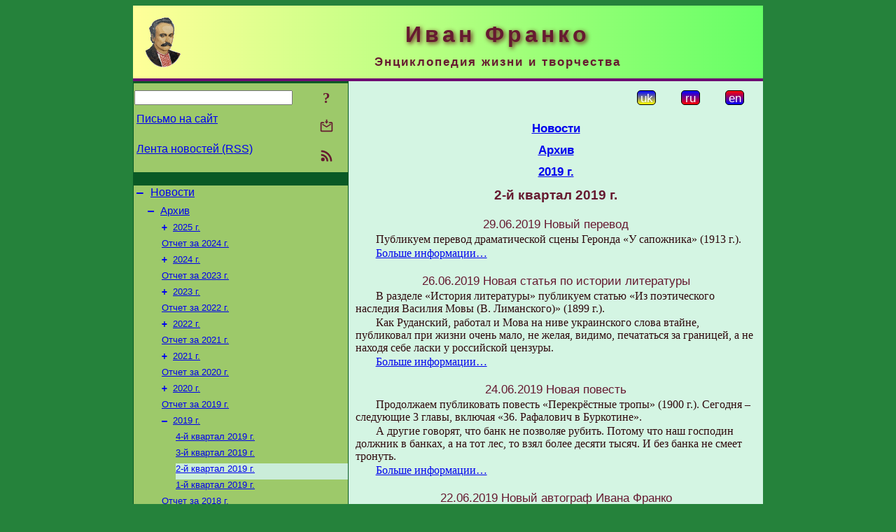

--- FILE ---
content_type: text/html; charset=utf-8
request_url: https://www.i-franko.name/ru/News/Archive/2019/2Quart.html
body_size: 13793
content:
<!DOCTYPE html>
<html lang="ru">
<head>
<!-- Global site tag (gtag.js) - Google Analytics -->
<script async src="https://www.googletagmanager.com/gtag/js?id=UA-3035925-12"></script>
<script>
 window.dataLayer = window.dataLayer || [];
 function gtag(){dataLayer.push(arguments);}
 gtag('js', new Date());
 gtag('config', 'UA-3035925-12');
</script>
<script async src="//pagead2.googlesyndication.com/pagead/js/adsbygoogle.js"></script>
<script>
(adsbygoogle = window.adsbygoogle || []).push({
google_ad_client: "pub-3960713518170830",
enable_page_level_ads: true
});
</script>
<meta http-equiv="Content-Type" content="text/html; charset=utf-8" />
<meta name="viewport" content="width=device-width, initial-scale=1">
<meta name="generator" content="Smereka 4.3" />
<meta name="author" content="M.Zharkikh" />
<!-- Begin section WinTitle -->
<title>Новости сайта «Иван Франко» – 2 кв. 2019 г.</title>
<!-- End section WinTitle -->
<meta name="description" content="Архив содержит новости проекта «Энциклопедия жизни и творчества Ивана Франко», опубликованные в 2 квартале 2019 г." />
<link rel="shortcut icon" media="all" href="/files/IFranko/favicon.ico" type="image/x-icon" />
<link rel="icon" media="all" href="/files/IFranko/favicon.ico" type="image/x-icon" />
<!-- Begin section ResponsiveCSS -->
<style>
/* Common Smereka responsive design styles
Inspired with W3.css ver 4.12 */

@media (min-width: 900px) {
.w3-modal-content {width:800px!important;}
.w3-hide-large {display:none!important;}
#LeftCell {width: 308px;}
}

@media (max-width: 899px) {
#LeftCell {display: none;}
#DocContainer {max-width: 600px!important;}
}
</style>
<!-- End section ResponsiveCSS -->
<link rel="StyleSheet" type="text/css" href="/files/IFranko/site.css" />
<script src="/files/common/jscripts/common.js"></script>
<!-- Begin section AdditionalJS -->
<!-- End section AdditionalJS -->
<script>
var LACopyFail = 'Воспользуйтесь локальным меню для копирования';
var LATempText = 'Запрос обрабатывается...';
var LATEMsg = 'Фрагмент текста, в котором Вы заметили ошибку:%n%s%n%nОтправить сообщение редактору сайта?';
var LATENote = 'Выделен слишком длинный текст.%nВыделите не более %s символов.';
var LABmkA = 'Номер строки (абзаца)';
var LABmkB = 'Копировать URL строки (абзаца) в буфер обмена';
var LABmkC = 'Установить закладку на эту строку (абзац)';
var LABmkD = 'К';
var LABmkD2 = 'З';
var LAShareText = 'Поделиться в ';
var LAPublText = 'Опубликовать в ';
var LAAddBmkText = 'Добавить закладку в ';
var LACVMsg = 'Поле «%s» является обязательным';
var DoLoadFunc = null;
var HelperRunOnce = 0;
var FocusId = null;
var CurrentNodeId = 320226;
var CurrentLang = 'ru';
var CurrentMode = '';
var GlobalSearchMode = 'SmerekaSE';
window.google_analytics_uacct = 'UA-3035925-12';

function CopyToClipboard(str) {
//This is NOT work while in separate file, but work when insert in HTML.
	if (window.clipboardData) { // IE
		window.clipboardData.setData('text', str);
	} else { // all except Safari
	// http://jsfiddle.net/jdhenckel/km7prgv4/3
		function listener(e) {
		e.clipboardData.setData("text/html", str);
		e.clipboardData.setData("text/plain", str);
		e.preventDefault();
		}
		document.addEventListener("copy", listener);
		try {
			var Res = document.execCommand('copy');
			if (!Res) { // no way in Safari!
				alert(LACopyFail);
			}
		}
		catch (err) {
			alert(LACopyFail);
		}
		document.removeEventListener("copy", listener);
	}
}; // CopyToClipboard
</script>

<link rel="canonical" href="/ru/News/Archive/2019/2Quart.html" />
</head>
<body class="DocBody" onload="DoLoad()">
<div id="DocContainer">
<!-- Begin section PreHeader -->
<!-- End section PreHeader -->
<header>
<!-- Begin section PageHeader -->
<table id="InnerDocHdr">
<tr>
<td style="vertical-align: middle; width: 12px" class="w3-hide-large">
<button id="MenuBtn" class="w3-button" title="Открыть левую панель инструментов / навигации" onclick="ToggleLeftPanel(1)">☰</button>
</td>
<td style="vertical-align: middle; padding-left: 5px; padding-right: 5px">
<a href="/ru/"><img src="https://www.i-franko.name/files/IFranko/design/logos.png" alt="Начальная страница" title="Начальная страница" class="w3-image"></a>
</td>
<td>
<!-- Begin section HeaderInfo -->
<p id="SiteTitle" class="DocHeader">
	Иван Франко
</p>
<p id="SiteSubtitle" class="InternalHeader2">
	Энциклопедия жизни и творчества
</p>
<!-- End section HeaderInfo -->
</td>
</tr>
</table>
<!-- End section PageHeader -->
</header>
<main>
<div id="InfoPanel" class="w3-modal" style="display: none;">
<div id="InfoPanelCnt" class="w3-modal-content">
<p class="BodyRight" onclick="ClosePanel()"><button class="w3-button CloseBtn" style="background-color: transparent!important" title="Esc - закрыть" onclick="ClosePanel()">X</button></p>
<!-- Begin section InfoPanel -->
<div id="MessageForm" style="display: none; min-width: 400px; padding-bottom: 16px;">
<h2 style="margin-top: 0px">
	Письмо на сайт
</h2>
<form name="MailForm" action="" onsubmit="return SendMailMsg();">
<table class="CenteredBlock BTNoIndent">
	<tr>
		<td>
			<label for="SenderName">Ф.И.О.</label> (<span id="SenderName_Place">0/64</span>)
		</td>
		<td>
			<input type="text" id="SenderName" maxlength="32" value="" style="width: 100%" onkeyup="return DoKeyUp(this, 64)" />
		</td>
	</tr>
	<tr>
		<td>
			<label for="Contact">Е-адрес</label> (<span id="Contact_Place">0/64</span>)
		</td>
		<td>
			<input type="text" id="Contact" maxlength="32" value="" style="width: 100%" onkeyup="return DoKeyUp(this, 64)" />
		</td>
	</tr>
	<tr>
	 <td colspan="2">
			<p class="BTNoIndent">
				<label for="MsgText">Сообщение</label> (<span id="MsgText_Place">0/1000</span>)<br>
				<textarea id="MsgText" rows="8" style=" width: 100%" onkeyup="return DoKeyUp(this, 1000)"></textarea>
			</p>
	 </td>
	</tr>
	<tr style="vertical-align: bottom;">
		<td style="text-align: center;" id="NumberSign">
		</td>
		<td>
			<input type="submit" value="Отправить" onclick="return CheckValues({'SenderName' : 'Ф.И.О.', 'Contact' : 'Е-адрес / телефон', 'MsgText' : 'Сообщение', 'Number' : 'Число'})">
			<input type="reset" value="Отменить">
		</td>
	</tr>
</table>
<input type="hidden" id="Referer" name="Referer" value="">
</form>
</div>

<div id="Search" class="CenteredBlock" style="display: none; min-width: 400px; max-width: 600px; padding-bottom: 16px;">
<h2 style="margin-top: 0px">
	Поиск по разделу сайта <b><i>2-й квартал 2019 г.</i></b>
</h2>
<table class="CenteredBlock">
<tr>
<td>
<input type="text" maxlength="255" value="" id="SearchTerm2" style="width: 240px;" title="[Alt + Shift + F] Введите поисковое выражение + Enter" onkeypress="SearchKeyPress(event, 'SearchTerm2')"/>
</td>
<td>
<div class="w3-button" title="Поиск по разделу" style="cursor: pointer;" onclick="SiteSearchSM('SearchTerm2');"><div class="SearchBtn ToolBtnColor">?</div></div>
</td>
<td class="BTNoIndent">
<a href="#" onclick="ToggleBlock('SearchAddParam')">Настройки…</a>
</td>
</tr>
</table>
<div id="SearchAddParam" style="display: none">
<table class="CenteredBlock SearchAddParam">
<tr style="vertical-align: top">
	<td class="BTNoIndent">
		<input type="checkbox" id="CaseSensitive" /> <label for="CaseSensitive">С учётом регистра</label><br />
		<b>Поля</b>:<br />
		<input type="radio" id="FindAttrFieldAll" name="FindAttrField" value="TitleCode" checked="checked"/> <label for="FindAttrFieldAll">Везде</label><br />
		<input type="radio" id="FindAttrFieldTitle" name="FindAttrField" value="DocTitle" /> <label for="FindAttrFieldTitle">Только в заголовках</label><br />
		<input type="radio" id="FindAttrFieldText" name="FindAttrField" value="HTMLCode" /> <label for="FindAttrFieldText">Только в текстах</label>
	</td>
	<td class="BTNoIndent" style="padding-left: 16px">
		<b>Часть слова</b>:<br />
		<input type="radio" id="FindWordPtany" name="FindWordPt" value="any" checked="checked"/> <label for="FindWordPtany">любая</label><br />
		<input type="radio" id="FindWordPtwhole" name="FindWordPt" value="whole" /> <label for="FindWordPtwhole">целое слово</label><br />
		<input type="radio" id="FindWordPtbegin" name="FindWordPt" value="begin" /> <label for="FindWordPtbegin">начало</label><br />
		<input type="radio" id="FindWordPtend" name="FindWordPt" value="end" /> <label for="FindWordPtend">конец</label>
	</td>
</tr>
</table>
</div>
<div id="SearchOutput">
</div>
<p class="BF BodyCenter">
	Не нашли нужного?
</p>
<p class="BodyCenter">
	1) Измените поисковое выражение и / или дополнительные настройки поиска;
</p>
<p class="BodyCenter">
	2) Ищите в другом разделе сайта;
</p>
<p class="BodyCenter">
	3) Воспользуйтесь поиском Google <b>по всему сайту</b>:
</p>
<table id="GSearch" class="CenteredBlock" style="margin-bottom: 8px">
<tr>
<td>
<input type="text" maxlength="255" value="" id="GSearchTerm" style="width: 140px;" onkeypress="SearchKeyPress(event, 'GSearchTerm', 'GoogleSE')"/>
</td>
<td class="BodyCenter">
<input type="button" title="Поиск Google" value="Go[ogle]" onclick="SiteSearchGoogle('GSearchTerm');" />
</td>
</tr>
</table>
</div>

<div id="InfoPanelStuff" style="display: none">
</div>

<div id="BackLinks" class="CenteredBlock" style="display: none; min-width: 400px; max-width: 600px; padding-bottom: 16px;">
<h2 style="margin-top: 0px">
	Ссылки на страницу сайта <b><i>2-й квартал 2019 г.</i></b>
</h2>
<div id="BackLinksOutput">
</div>
</div>

<!-- End section InfoPanel -->
</div>
</div>
<div id="LeftPanelFloat" style="display: none" class="w3-hide-large">
</div>
<table class="StuffTable">
<tr>
<td id="LeftCell">
<p class="BodyRight" onclick="ToggleLeftPanel(0)"><button class="w3-button w3-hide-large CloseBtn" style="background-color: transparent!important" title="Esc - закрыть" onclick="ToggleLeftPanel(0)">X</button></p>
<!-- Begin section ToolBlockResponsible -->
<table class="w3-table ToolBlock">
	<tr>
		<td>
			<input type="text" maxlength="255" value="" id="SearchTerm" style="width: 100%" title="[Alt + Shift + F] Введите поисковое выражение" onkeypress="SearchKeyPress(event, 'SearchTerm')"/>
		</td>
		<td style="text-align: right">
			<div class="w3-button" title="Поиск" onclick="SiteSearchSM('SearchTerm');">
<div class="SearchBtn ToolBtnColor">?</div>
			</div>
		</td>
	</tr>
	<tr>
		<td class="Menu0"><a href="#" onclick="MailToEditor()">Письмо на сайт</a></td>
		<td style="text-align: right">
			<div class="w3-button" title="Письмо на сайт" onclick="MailToEditor()">
<svg id="MailIcon" viewBox="0 0 24 24" width="27" height="21">
<polygon class="ToolBtnColor" points="19,8.6 12,13 5,8.6 5,10.6 12,15 19,10.6"></polygon>
<path class="ToolBtnColor" d="M20,6h-3.2l-1.5,2H20v12H4V8h4.7L7.2,6H4C2.9,6,2,6.9,2,8v12c0,1.1,0.9,2,2,2h16c1.1,0,2-0.9,2-2V8C22,6.9,21.1,6,20,6z"></path>
<polygon class="ToolBtnColor" points="9,5 11,5 11,2 13,2 13,5 15,5 12,9"></polygon>
</svg>
			</div>
		</td>
	</tr>
	<tr>
		<td class="Menu0"><a href="/ru/xml/rss.xml">Лента новостей (RSS)</a></td>
		<td style="text-align: right">
			<div class="w3-button" title="Лента новостей (RSS 2.0)"><a href="/ru/xml/rss.xml">
<svg id="RSSicon" viewBox="0 0 8 8" width="27" height="21">
 <circle class="ToolBtnColor" cx="2" cy="6" r="1"></circle>
 <path class="ToolBtnColor" d="m 1,4 a 3,3 0 0 1 3,3 h 1 a 4,4 0 0 0 -4,-4 z"></path>
 <path class="ToolBtnColor" d="m 1,2 a 5,5 0 0 1 5,5 h 1 a 6,6 0 0 0 -6,-6 z"></path>
</svg>
			</a></div>
		</td>
	</tr>

</table>

<!-- End section ToolBlockResponsible -->
<!-- Begin section ToolBlockDivider -->
<!-- End section ToolBlockDivider -->
<aside>
<!-- Begin section SydNal -->
<script async src="https://pagead2.googlesyndication.com/pagead/js/adsbygoogle.js?client=ca-pub-3960713518170830"
 crossorigin="anonymous"></script>
<!-- 300x250, created 6/18/09 -->
<ins class="adsbygoogle"
 style="style="display:inline-block;width:300px;height:250px""
 data-ad-client="ca-pub-3960713518170830"
 data-ad-slot="6772614692"></ins>
<script>
 (adsbygoogle = window.adsbygoogle || []).push({});
</script>
<!-- End section SydNal -->
<!--LinkPlace1-->
</aside>
<nav>
<!-- Begin section Inspector -->
<!-- Inspector begin -->
<div class="TreeDiv">
	<p class="Menu0" style="margin-left: 0px">
		<span class="TreeMarker"><a href="/ru/News.html" class="TreeMarkerLink">–</a>&nbsp;</span><a href="/ru/News.html">Новости</a>
	</p>
	<p class="Menu1" style="margin-left: 20px">
		<span class="TreeMarker"><a href="/ru/News/Archive.html" class="TreeMarkerLink">–</a>&nbsp;</span><a href="/ru/News/Archive.html">Архив</a>
	</p>
	<p class="Menu" style="margin-left: 40px">
		<span class="TreeMarker"><a href="/ru/News/Archive/2025.html" class="TreeMarkerLink">+</a>&nbsp;</span><a href="/ru/News/Archive/2025.html">2025 г.</a>
	</p>
	<p class="Menu" style="margin-left: 40px">
		<span class="TreeMarker"></span><a href="/ru/News/Archive/Report2024.html">Отчет за 2024 г.</a>
	</p>
	<p class="Menu" style="margin-left: 40px">
		<span class="TreeMarker"><a href="/ru/News/Archive/2024.html" class="TreeMarkerLink">+</a>&nbsp;</span><a href="/ru/News/Archive/2024.html">2024 г.</a>
	</p>
	<p class="Menu" style="margin-left: 40px">
		<span class="TreeMarker"></span><a href="/ru/News/Archive/Report2023.html">Отчет за 2023 г.</a>
	</p>
	<p class="Menu" style="margin-left: 40px">
		<span class="TreeMarker"><a href="/ru/News/Archive/2023.html" class="TreeMarkerLink">+</a>&nbsp;</span><a href="/ru/News/Archive/2023.html">2023 г.</a>
	</p>
	<p class="Menu" style="margin-left: 40px">
		<span class="TreeMarker"></span><a href="/ru/News/Archive/Report2022.html">Отчет за 2022 г.</a>
	</p>
	<p class="Menu" style="margin-left: 40px">
		<span class="TreeMarker"><a href="/ru/News/Archive/2022.html" class="TreeMarkerLink">+</a>&nbsp;</span><a href="/ru/News/Archive/2022.html">2022 г.</a>
	</p>
	<p class="Menu" style="margin-left: 40px">
		<span class="TreeMarker"></span><a href="/ru/News/Archive/Report2021.html">Отчет за 2021 г.</a>
	</p>
	<p class="Menu" style="margin-left: 40px">
		<span class="TreeMarker"><a href="/ru/News/Archive/2021.html" class="TreeMarkerLink">+</a>&nbsp;</span><a href="/ru/News/Archive/2021.html">2021 г.</a>
	</p>
	<p class="Menu" style="margin-left: 40px">
		<span class="TreeMarker"></span><a href="/ru/News/Archive/Report2020.html">Отчет за 2020 г.</a>
	</p>
	<p class="Menu" style="margin-left: 40px">
		<span class="TreeMarker"><a href="/ru/News/Archive/2020.html" class="TreeMarkerLink">+</a>&nbsp;</span><a href="/ru/News/Archive/2020.html">2020 г.</a>
	</p>
	<p class="Menu" style="margin-left: 40px">
		<span class="TreeMarker"></span><a href="/ru/News/Archive/Report2019.html">Отчет за 2019 г.</a>
	</p>
	<p class="Menu" style="margin-left: 40px">
		<span class="TreeMarker"><a href="/ru/News/Archive/2019.html" class="TreeMarkerLink">–</a>&nbsp;</span><a href="/ru/News/Archive/2019.html">2019 г.</a>
	</p>
	<p class="Menu" style="margin-left: 60px">
		<span class="TreeMarker"></span><a href="/ru/News/Archive/2019/4Quart.html">4-й квартал 2019 г.</a>
	</p>
	<p class="Menu" style="margin-left: 60px">
		<span class="TreeMarker"></span><a href="/ru/News/Archive/2019/3Quart.html">3-й квартал 2019 г.</a>
	</p>
	<p class="MenuSel" style="margin-left: 60px">
		<span class="TreeMarker"></span><a href="/ru/News/Archive/2019/2Quart.html">2-й квартал 2019 г.</a>
	</p>
	<p class="Menu" style="margin-left: 60px">
		<span class="TreeMarker"></span><a href="/ru/News/Archive/2019/1Quart.html">1-й квартал 2019 г.</a>
	</p>
	<p class="Menu" style="margin-left: 40px">
		<span class="TreeMarker"></span><a href="/ru/News/Archive/Report2018.html">Отчет за 2018 г.</a>
	</p>
	<p class="Menu" style="margin-left: 40px">
		<span class="TreeMarker"><a href="/ru/News/Archive/2018.html" class="TreeMarkerLink">+</a>&nbsp;</span><a href="/ru/News/Archive/2018.html">2018 г.</a>
	</p>
	<p class="Menu" style="margin-left: 40px">
		<span class="TreeMarker"></span><a href="/ru/News/Archive/Report2017.html">Отчет за 2017 г.</a>
	</p>
	<p class="Menu" style="margin-left: 40px">
		<span class="TreeMarker"><a href="/ru/News/Archive/2017.html" class="TreeMarkerLink">+</a>&nbsp;</span><a href="/ru/News/Archive/2017.html">2017 г.</a>
	</p>
	<p class="Menu" style="margin-left: 40px">
		<span class="TreeMarker"></span><a href="/ru/News/Archive/Report2016.html">Отчет за 2016 г.</a>
	</p>
	<p class="Menu" style="margin-left: 40px">
		<span class="TreeMarker"><a href="/ru/News/Archive/2016.html" class="TreeMarkerLink">+</a>&nbsp;</span><a href="/ru/News/Archive/2016.html">2016 г.</a>
	</p>
	<p class="Menu" style="margin-left: 40px">
		<span class="TreeMarker"></span><a href="/ru/News/Archive/Report2015.html">Отчет за 2015 г.</a>
	</p>
	<p class="Menu" style="margin-left: 40px">
		<span class="TreeMarker"><a href="/ru/News/Archive/2015.html" class="TreeMarkerLink">+</a>&nbsp;</span><a href="/ru/News/Archive/2015.html">2015 г.</a>
	</p>
	<p class="Menu" style="margin-left: 40px">
		<span class="TreeMarker"></span><a href="/ru/News/Archive/Report2014.html">Отчет за 2014 г.</a>
	</p>
	<p class="Menu" style="margin-left: 40px">
		<span class="TreeMarker"><a href="/ru/News/Archive/2014.html" class="TreeMarkerLink">+</a>&nbsp;</span><a href="/ru/News/Archive/2014.html">2014 г.</a>
	</p>
	<p class="Menu" style="margin-left: 40px">
		<span class="TreeMarker"></span><a href="/ru/News/Archive/Report2013.html">Отчет за 2013 г.</a>
	</p>
	<p class="Menu" style="margin-left: 40px">
		<span class="TreeMarker"><a href="/ru/News/Archive/2013.html" class="TreeMarkerLink">+</a>&nbsp;</span><a href="/ru/News/Archive/2013.html">2013 г.</a>
	</p>
	<p class="Menu" style="margin-left: 40px">
		<span class="TreeMarker"></span><a href="/ru/News/Archive/Report2012.html">Отчет за 2012 г.</a>
	</p>
	<p class="Menu" style="margin-left: 40px">
		<span class="TreeMarker"><a href="/ru/News/Archive/2012.html" class="TreeMarkerLink">+</a>&nbsp;</span><a href="/ru/News/Archive/2012.html">2012 г.</a>
	</p>
	<p class="Menu" style="margin-left: 40px">
		<span class="TreeMarker"></span><a href="/ru/News/Archive/Report2011.html">Отчет за 2011 г.</a>
	</p>
	<p class="Menu" style="margin-left: 40px">
		<span class="TreeMarker"><a href="/ru/News/Archive/2011.html" class="TreeMarkerLink">+</a>&nbsp;</span><a href="/ru/News/Archive/2011.html">2011 г.</a>
	</p>
	<p class="Menu0" style="margin-left: 0px">
		<span class="TreeMarker"><a href="/ru/Biography.html" class="TreeMarkerLink">+</a>&nbsp;</span><a href="/ru/Biography.html">Биография</a>
	</p>
	<p class="Menu0" style="margin-left: 0px">
		<span class="TreeMarker"><a href="/ru/Verses.html" class="TreeMarkerLink">+</a>&nbsp;</span><a href="/ru/Verses.html">Стихотворения</a>
	</p>
	<p class="Menu0" style="margin-left: 0px">
		<span class="TreeMarker"><a href="/ru/Poems.html" class="TreeMarkerLink">+</a>&nbsp;</span><a href="/ru/Poems.html">Поэмы</a>
	</p>
	<p class="Menu0" style="margin-left: 0px">
		<span class="TreeMarker"><a href="/ru/Dramas.html" class="TreeMarkerLink">+</a>&nbsp;</span><a href="/ru/Dramas.html">Драматические произведения</a>
	</p>
	<p class="Menu0" style="margin-left: 0px">
		<span class="TreeMarker"><a href="/ru/Prose.html" class="TreeMarkerLink">+</a>&nbsp;</span><a href="/ru/Prose.html">Прозаические произведения</a>
	</p>
	<p class="Menu0" style="margin-left: 0px">
		<span class="TreeMarker"><a href="/ru/LitCriticism.html" class="TreeMarkerLink">+</a>&nbsp;</span><a href="/ru/LitCriticism.html">Литературная критика</a>
	</p>
	<p class="Menu0" style="margin-left: 0px">
		<span class="TreeMarker"><a href="/ru/HistLit.html" class="TreeMarkerLink">+</a>&nbsp;</span><a href="/ru/HistLit.html">История литературы</a>
	</p>
	<p class="Menu0" style="margin-left: 0px">
		<span class="TreeMarker"><a href="/ru/Folklore.html" class="TreeMarkerLink">+</a>&nbsp;</span><a href="/ru/Folklore.html">Этнография и фольклористика</a>
	</p>
	<p class="Menu0" style="margin-left: 0px">
		<span class="TreeMarker"><a href="/ru/History.html" class="TreeMarkerLink">+</a>&nbsp;</span><a href="/ru/History.html">История</a>
	</p>
	<p class="Menu0" style="margin-left: 0px">
		<span class="TreeMarker"><a href="/ru/BioStudies.html" class="TreeMarkerLink">+</a>&nbsp;</span><a href="/ru/BioStudies.html">Биографии. Некрологи</a>
	</p>
	<p class="Menu0" style="margin-left: 0px">
		<span class="TreeMarker"><a href="/ru/Publicistics.html" class="TreeMarkerLink">+</a>&nbsp;</span><a href="/ru/Publicistics.html">Публицистика</a>
	</p>
	<p class="Menu0" style="margin-left: 0px">
		<span class="TreeMarker"><a href="/ru/Misc.html" class="TreeMarkerLink">+</a>&nbsp;</span><a href="/ru/Misc.html">Прочие произведения</a>
	</p>
	<p class="Menu0" style="margin-left: 0px">
		<span class="TreeMarker"><a href="/ru/Transl.html" class="TreeMarkerLink">+</a>&nbsp;</span><a href="/ru/Transl.html">Переводы</a>
	</p>
	<p class="Menu0" style="margin-left: 0px">
		<span class="TreeMarker"><a href="/ru/Corresp.html" class="TreeMarkerLink">+</a>&nbsp;</span><a href="/ru/Corresp.html">Письма Ивана Франко</a>
	</p>
	<p class="Menu0" style="margin-left: 0px">
		<span class="TreeMarker"><a href="/ru/Gallery.html" class="TreeMarkerLink">+</a>&nbsp;</span><a href="/ru/Gallery.html">Галерея</a>
	</p>
	<p class="Menu0" style="margin-left: 0px">
		<span class="TreeMarker"><a href="/ru/Studies.html" class="TreeMarkerLink">+</a>&nbsp;</span><a href="/ru/Studies.html">Исследования</a>
	</p>
	<p class="Menu0" style="margin-left: 0px">
		<span class="TreeMarker"></span><a href="/uk/ForChildren.html">Дітям</a>
	</p>
	<p class="Menu0" style="margin-left: 0px">
		<span class="TreeMarker"></span><a href="/uk/ForPupils.html">Школярам</a>
	</p>
</div>
<!-- Inspector end -->

<!-- End section Inspector -->
</nav>
<aside>
<!--LinkPlace0-->
</aside>
</td>
<td id="StuffCell">
<!-- Begin section StuffCell -->
<!-- Begin section TrackBar -->
<nav>
<table class="TrackBar w3-table">
	<tr>
		<td style="text-align: left; margin-left: 1em;">
			<!-- StdEditorBar start -->


<!-- StdEditorBar end -->
		</td>
		<td style="text-align: right; vertical-align: middle; margin-right: 1em; white-space:nowrap;">
			<script>
var FPBStyle = 'inline-block';
</script>
<div class="w3-button" style="display: inline-block;"><a href="/uk/News/Archive/2019/2Quart.html"><div id="ukLangVer" class="LangVerBtn" title="укр.">uk</div></a></div>
 <div class="w3-button" style="display: inline-block; cursor: default;"><div id="ruLangVer" class="LangVerBtn" title="рус.">ru</div></div>
 <div class="w3-button" style="display: inline-block;"><a href="/en/News/Archive/2019/2Quart.html"><div id="enLangVer" class="LangVerBtn" title="англ.">en</div></a></div>
 <div id="FPanelBtn" class="w3-button ToolBtnColor" style="display: none; cursor: pointer" title="Плавающая панель" onclick="DisplayFloatPanel()"><div class="SearchBtn" >&#9788;</div></div>

		</td>
	</tr>
</table>
</nav>
<!-- End section TrackBar -->
<nav>
<h2>
	<a href="/ru/News.html">Новости</a>
</h2>
<h2>
	<a href="/ru/News/Archive.html">Архив</a>
</h2>
<h2>
	<a href="/ru/News/Archive/2019.html">2019 г.</a>
</h2>

</nav>
<article>
<header>
<!-- Begin section DocTitle -->
<h1>
	2-й квартал 2019 г.
</h1>
<!-- End section DocTitle -->
</header>
<!-- Begin section Author -->

<!-- End section Author -->
<!-- Begin section MainContent -->
<section>	
<h3>
	<time datetime="2019-06-29">29.06.2019</time> Новый перевод
</h3>
<p class="BT">
	Публикуем перевод драматической сцены Геронда «У сапожника» (1913 г.).
</p>

<p class="BT">
	<a href="/uk/Transl/1913/IzGeronda/7UShevcja.html">Больше информации…</a>
</p>
</section>

<section>	
<h3>
	<time datetime="2019-06-26">26.06.2019</time> Новая статья по истории литературы
</h3>
<p class="BT">
	В разделе «История литературы» публикуем статью «Из поэтического наследия Василия Мовы (В. Лиманского)» (1899 г.).
</p>
<p class="BT">
	Как Руданский, работал и Мова на ниве украинского слова втайне, публиковал при жизни очень мало, не желая, видимо, печататься за границей, а не находя себе ласки у российской цензуры.
</p>

<p class="BT">
	<a href="/uk/HistLit/1899/VasylMova.html">Больше информации…</a>
</p>
</section>

<section>	
<h3>
	<time datetime="2019-06-24">24.06.2019</time> Новая повесть
</h3>
<p class="BT">
	Продолжаем публиковать повесть «Перекрёстные тропы» (1900 г.). Сегодня – следующие 3 главы, включая «36. Рафалович в Буркотине».
</p>
<p class="BT">
	А другие говорят, что банк не позволяе рубить. Потому что наш господин должник в банках, а на тот лес, то взял более десяти тысяч. И без банка не смеет тронуть.
</p>

<p class="BT">
	<a href="/uk/Prose/PerexresniStezhki/36.html">Больше информации…</a>
</p>
</section>

<section>	
<h3>
	<time datetime="2019-06-22">22.06.2019</time> Новый автограф Ивана Франко
</h3>
<table class="NewsImageTable">
<tr>
<td>
<a href="/ru/Gallery/Works/Corresp03-302.html"><figure class="FullFigure">
	<p class="BodyCenter">
		<script>var Imgd82cd6978fdc74dcc75ad47e0e30021b='<p class="BodyCenter"><img src="https://www.i-franko.name/files/IFranko/autographs/Corresp03-302.jpg" style="max-width: 100%; height: auto;" width="1347" height="898" /></p><p class="Caption">Размер изображения: <a href="https://www.i-franko.name/files/IFranko/autographs/Corresp03-302.jpg">1347:898 пиксел</a></p>';</script><a href="#" onclick="ShowImageModal(Imgd82cd6978fdc74dcc75ad47e0e30021b); return false;"><img src="/?Cmd=Thumb&URL=https%3A%2F%2Fwww.i-franko.name%2Ffiles%2FIFranko%2Fautographs%2FCorresp03-302.jpg" width="172" height="115" alt="" title="" class="w3-image"></a>
	</p>
	<figcaption>
	<p class="Caption FullFigureCaption">
		
	</p>
	</figcaption>
</figure></a>
</td>
<td class="BTNoIndent">
Галерея автографов и изданий Ивана Франко пополнена автографом письма к М. С. Грушевскому от 30 апреля 1903 г.
</td>
</tr>
</table>

<p class="BT">
	<a href="/ru/Gallery/Works/Corresp03-302.html">Больше информации…</a>
</p>
</section>

<section>	
<h3>
	<time datetime="2019-06-20">20.06.2019</time> Новые письма Ивана Франко
</h3>
<p class="BT">
	Продолжаем публикацию писем Ивана Франко. Сегодня – последние 5 писем 1892 года.
</p>
<p class="BT">
	На роман свой я начинаю тратить надежду. В Вене читал его один поляк и очень хвалил, а тут прочитала моя жена, у которой в том пункте очень верное чутье, и значительно охладила меня. (20.12.1892 г. К М. П. Драгоманову)
</p>

<p class="BT">
	<a href="/uk/Corresp/1892/1892-12-20Dragomanov.html">Больше информации…</a>
</p>
</section>

<section>	
<h3>
	<time datetime="2019-06-18">18.06.2019</time> Новый перевод
</h3>
<p class="BT">
	Публикуем перевод драматической сцены Геронда «Две подруги» (1913 г.).
</p>

<p class="BT">
	<a href="/uk/Transl/1913/IzGeronda/6DviPryjatelky.html">Больше информации…</a>
</p>
</section>

<section>	
<h3>
	<time datetime="2019-06-16">16.06.2019</time> Новая статья по истории литературы
</h3>
<p class="BT">
	В разделе «История литературы» публикуем рецензию «Ал. Барвинский. Обзор народной литературы украинско-русской до [18]60-х годов» (1899 г.).
</p>
<p class="BT">
	Мы должны сказать, что это вступление г-на Барвинского не соответствует ни педагогическим, ни научным требованиям.
</p>

<p class="BT">
	<a href="/uk/HistLit/1899/OlBarvinskyjOgljadNarodLiter.html">Больше информации…</a>
</p>
</section>

<section>	
<h3>
	<time datetime="2019-06-14">14.06.2019</time> Новая повесть
</h3>
<p class="BT">
	Продолжаем публиковать повесть «Перекрёстные тропы» (1900 г.). Сегодня – следующие 3 главы, включая «33. Судья Страхоцкий».
</p>
<p class="BT">
	Он вступил в суд, продвигался по службе, замыкал и судил людей, не понимая ни законов, ни судимых дел и имея перед собой только одно очень простое правило: поступать в соответствии с указаниями прокуратора.
</p>

<p class="BT">
	<a href="/uk/Prose/PerexresniStezhki/33.html">Больше информации…</a>
</p>
</section>

<section>	
<h3>
	<time datetime="2019-06-12">12.06.2019</time> Новое издание Ивана Франко
</h3>
<table class="NewsImageTable">
<tr>
<td>
<a href="/ru/Gallery/Works/1901-1910/1902VybirDekl.html"><figure class="FullFigure">
	<p class="BodyCenter">
		<script>var Img4b22c83fce2a96e6a28d78889e4ccbeb='<p class="BodyCenter"><img src="https://www.i-franko.name/files/IFranko/autographs/1902VybirDekl.jpg" style="max-width: 100%; height: auto;" width="475" height="693" /></p><p class="Caption">Размер изображения: <a href="https://www.i-franko.name/files/IFranko/autographs/1902VybirDekl.jpg">475:693 пиксел</a></p>';</script><a href="#" onclick="ShowImageModal(Img4b22c83fce2a96e6a28d78889e4ccbeb); return false;"><img src="/?Cmd=Thumb&URL=https%3A%2F%2Fwww.i-franko.name%2Ffiles%2FIFranko%2Fautographs%2F1902VybirDekl.jpg" width="118" height="172" alt="" title="" class="w3-image"></a>
	</p>
	<figcaption>
	<p class="Caption FullFigureCaption">
		
	</p>
	</figcaption>
</figure></a>
</td>
<td class="BTNoIndent">
Галерея автографов и изданий Ивана Франко пополнена титульной страницей антологии «Избранные декламации для украинских крестьян и мещан» с предисловием И. Франко (1902 г.)
</td>
</tr>
</table>

<p class="BT">
	<a href="/ru/Gallery/Works/1901-1910/1902VybirDekl.html">Больше информации…</a>
</p>
</section>

<section>	
<h3>
	<time datetime="2019-06-10">10.06.2019</time> Новые письма Ивана Франко
</h3>
<p class="BT">
	Продолжаем публикацию писем Ивана Франко. Сегодня – следующие 5 писем 1892 года.
</p>
<p class="BT">
	Не знаю, как быть с долгом, который полагается типографии львовской. С момента, когда «Народ» перенесено в Коломыю, типография весь долг переписала на меня и теперь шлет мне напоминания, чтобы я платил. (30.10.1892 г. К М. П. Драгоманову)
</p>

<p class="BT">
	<a href="/uk/Corresp/1892/1892-10-30Dragomanov.html">Больше информации…</a>
</p>
</section>

<section>	
<h3>
	<time datetime="2019-06-08">8.06.2019</time> Новый перевод
</h3>
<p class="BT">
	Публикуем перевод драматической сцены Геронда «Завистливая» (1913 г.).
</p>

<p class="BT">
	<a href="/uk/Transl/1913/IzGeronda/5Zazdrisna.html">Больше информации…</a>
</p>
</section>

<section>	
<h3>
	<time datetime="2019-06-06">6.06.2019</time> Новая статья по истории литературы
</h3>
<p class="BT">
	В разделе «История литературы» публикуем статью «Из поэмы Степана Руданского «Царь Соловей» (1899 г.).
</p>
<p class="BT">
	Как жаль, что эта поэма, написанная еще в 1857-м году, только теперь может увидеть свет божий! Во времена литературной засухи она могла бы иметь свое значение.
</p>

<p class="BT">
	<a href="/uk/HistLit/1899/SRudanskogoCarSolovej.html">Больше информации…</a>
</p>
</section>

<section>	
<h3>
	<time datetime="2019-06-04">4.06.2019</time> Новая повесть
</h3>
<p class="BT">
	Продолжаем публиковать повесть «Перекрёстные тропы» (1900 г.). Сегодня – следующие 3 главы, включая «30. Врач-преступник».
</p>
<p class="BT">
	Скажите сами, неужели я забияка, злодей, душегуб? Или я должен что господину врачу? Или я ему в плохой час дорогу перешел? За что же он меня осиротил? За что он мне душу искалечил?
</p>

<p class="BT">
	<a href="/uk/Prose/PerexresniStezhki/30.html">Больше информации…</a>
</p>
</section>

<section>	
<h3>
	<time datetime="2019-06-02">2.06.2019</time> Новое издание Ивана Франко
</h3>
<table class="NewsImageTable">
<tr>
<td>
<a href="/ru/Gallery/Works/1901-1910/1902Marusja.html"><figure class="FullFigure">
	<p class="BodyCenter">
		<script>var Img2a877c8e67919bc239ffee0eec09303b='<p class="BodyCenter"><img src="https://www.i-franko.name/files/IFranko/autographs/1902Marusja.jpg" style="max-width: 100%; height: auto;" width="449" height="713" /></p><p class="Caption">Размер изображения: <a href="https://www.i-franko.name/files/IFranko/autographs/1902Marusja.jpg">449:713 пиксел</a></p>';</script><a href="#" onclick="ShowImageModal(Img2a877c8e67919bc239ffee0eec09303b); return false;"><img src="/?Cmd=Thumb&URL=https%3A%2F%2Fwww.i-franko.name%2Ffiles%2FIFranko%2Fautographs%2F1902Marusja.jpg" width="108" height="172" alt="" title="" class="w3-image"></a>
	</p>
	<figcaption>
	<p class="Caption FullFigureCaption">
		
	</p>
	</figcaption>
</figure></a>
</td>
<td class="BTNoIndent">
Галерея автографов и изданий Ивана Франко пополнена титульной страницей издания баллады Л. Боровиковского «Маруся» с пояснениями И. Франко (1902 г.)
</td>
</tr>
</table>

<p class="BT">
	<a href="/ru/Gallery/Works/1901-1910/1902Marusja.html">Больше информации…</a>
</p>
</section>

<section>	
<h3>
	<time datetime="2019-05-30">30.05.2019</time> Новые письма Ивана Франко
</h3>
<p class="BT">
	Продолжаем публикацию писем Ивана Франко. Сегодня – следующие 5 писем 1892 года.
</p>
<p class="BT">
	Я записываюсь на университет не для самого докторского титула, а также для того, чтобы действительно чем-то воспользоваться в науке и познакомиться с учеными людьми. (11.10.1892 г. К О. Ф. Франко)
</p>

<p class="BT">
	<a href="/uk/Corresp/1892/1892-10-11OlgaFranko.html">Больше информации…</a>
</p>
</section>

<section>	
<h3>
	<time datetime="2019-05-28">28.05.2019</time> Новый перевод
</h3>
<p class="BT">
	Публикуем перевод драматической сцены Геронда «В храме Асклепия» (1913 г.).
</p>

<p class="BT">
	<a href="/uk/Transl/1913/IzGeronda/4UXramiAsklepija.html">Больше информации…</a>
</p>
</section>

<section>	
<h3>
	<time datetime="2019-05-26">26.05.2019</time> Новая статья по истории литературы
</h3>
<p class="BT">
	В разделе «История литературы» публикуем статью «Галицкий «Москаль-чародей» (1899 г.).
</p>
<p class="BT">
	К истории разветвления и путешествия сюжета «Москаля-чародея» я хотел бы добавить несколько деталей из нашего галицкого поля.
</p>

<p class="BT">
	<a href="/uk/HistLit/1899/GalyckyjMoskal-charivnyk.html">Больше информации…</a>
</p>
</section>

<section>	
<h3>
	<time datetime="2019-05-24">24.05.2019</time> Новая повесть
</h3>
<p class="BT">
	Продолжаем публиковать повесть «Перекрёстные тропы» (1900 г.). Сегодня – следующие 3 главы, включая «27. Рафалович – антихрист?».
</p>
<p class="BT">
	Э, что там магнат! – згирдно сказал Баран. – Четверкой черных коней… Ездить по краю и собирать народ… И накладывать свою печать на тех, кто поверит в вас…
</p>

<p class="BT">
	<a href="/uk/Prose/PerexresniStezhki/27.html">Больше информации…</a>
</p>
</section>

<section>	
<h3>
	<time datetime="2019-05-22">22.05.2019</time> Новое издание Ивана Франко
</h3>
<table class="NewsImageTable">
<tr>
<td>
<a href="/ru/Gallery/Works/1901-1910/1902Budka.html"><figure class="FullFigure">
	<p class="BodyCenter">
		<script>var Img77a9479a17c80ece952848f72189b84f='<p class="BodyCenter"><img src="https://www.i-franko.name/files/IFranko/autographs/1902Budka27.jpg" style="max-width: 100%; height: auto;" width="800" height="616" /></p><p class="Caption">Размер изображения: <a href="https://www.i-franko.name/files/IFranko/autographs/1902Budka27.jpg">800:616 пиксел</a></p>';</script><a href="#" onclick="ShowImageModal(Img77a9479a17c80ece952848f72189b84f); return false;"><img src="/?Cmd=Thumb&URL=https%3A%2F%2Fwww.i-franko.name%2Ffiles%2FIFranko%2Fautographs%2F1902Budka27.jpg" width="172" height="132" alt="" title="" class="w3-image"></a>
	</p>
	<figcaption>
	<p class="Caption FullFigureCaption">
		
	</p>
	</figcaption>
</figure></a>
</td>
<td class="BTNoIndent">
Галерея автографов и изданий Ивана Франко пополнена титульной страницей драмы «Будка № 27» (1902 г.)
</td>
</tr>
</table>

<p class="BT">
	<a href="/ru/Gallery/Works/1901-1910/1902Budka.html">Больше информации…</a>
</p>
</section>

<section>	
<h3>
	<time datetime="2019-05-20">20.05.2019</time> Новые письма Ивана Франко
</h3>
<p class="BT">
	Продолжаем публикацию писем Ивана Франко. Сегодня – следующие 5 писем 1892 года.
</p>
<p class="BT">
	«Народ» перенесен в Коломыю. Со средствами печати «Уиклифа» вышла действительно ошибка со стороны печатника – Вам придется заплатить лишь 10 гульденов. (7.10.1892 г. К М. П. Драгоманову)
</p>

<p class="BT">
	<a href="/uk/Corresp/1892/1892-10-07Dragomanov.html">Больше информации…</a>
</p>
</section>

<section>	
<h3>
	<time datetime="2019-05-18">18.05.2019</time> Новый перевод
</h3>
<p class="BT">
	Публикуем перевод драматической сцены Геронда «В школе» (1913 г.).
</p>

<p class="BT">
	<a href="/uk/Transl/1913/IzGeronda/3UShkoli.html">Больше информации…</a>
</p>
</section>

<section>	
<h3>
	<time datetime="2019-05-16">16.05.2019</time> Новая статья по истории литературы
</h3>
<p class="BT">
	В разделе «История литературы» публикуем статью «Поэзия 19 века и ее главные представители» (1898 г.).
</p>
<p class="BT">
	1. Общая характеристика / 2. Немецкая поэзия
</p>

<p class="BT">
	<a href="/uk/HistLit/1898/Poezija19Viku.html">Больше информации…</a>
</p>
</section>

<section>	
<h3>
	<time datetime="2019-05-14">14.05.2019</time> Новая повесть
</h3>
<p class="BT">
	Продолжаем публиковать повесть «Перекрёстные тропы» (1900 г.). Сегодня – следующие 3 главы, включая «24. Господин предводитель у Рафаловича».
</p>
<p class="BT">
	А между тем он увидел, что Евгения не так легко сбить с толку, увидел более, что его собственная ложь отобрала ему значительную часть той уверенности и смелости.
</p>

<p class="BT">
	<a href="/uk/Prose/PerexresniStezhki/24.html">Больше информации…</a>
</p>
</section>

<section>	
<h3>
	<time datetime="2019-05-12">12.05.2019</time> Новое издание Ивана Франко
</h3>
<table class="NewsImageTable">
<tr>
<td>
<a href="/ru/Gallery/Works/1901-1910/1902ZaxarBerkut.html"><figure class="FullFigure">
	<p class="BodyCenter">
		<script>var Img9c5b9fcc103afef0113c7bc93a0f3811='<p class="BodyCenter"><img src="https://www.i-franko.name/files/IFranko/autographs/1902ZaxarBerkut.jpg" style="max-width: 100%; height: auto;" width="425" height="720" /></p><p class="Caption">Размер изображения: <a href="https://www.i-franko.name/files/IFranko/autographs/1902ZaxarBerkut.jpg">425:720 пиксел</a></p>';</script><a href="#" onclick="ShowImageModal(Img9c5b9fcc103afef0113c7bc93a0f3811); return false;"><img src="/?Cmd=Thumb&URL=https%3A%2F%2Fwww.i-franko.name%2Ffiles%2FIFranko%2Fautographs%2F1902ZaxarBerkut.jpg" width="102" height="172" alt="" title="" class="w3-image"></a>
	</p>
	<figcaption>
	<p class="Caption FullFigureCaption">
		
	</p>
	</figcaption>
</figure></a>
</td>
<td class="BTNoIndent">
Галерея автографов и изданий Ивана Франко пополнена обложкой повести «Захар Беркут» (Львов, 1902 г.)
</td>
</tr>
</table>

<p class="BT">
	<a href="/ru/Gallery/Works/1901-1910/1902ZaxarBerkut.html">Больше информации…</a>
</p>
</section>

<section>	
<h3>
	<time datetime="2019-05-10">10.05.2019</time> Новые письма Ивана Франко
</h3>
<p class="BT">
	Продолжаем публикацию писем Ивана Франко. Сегодня – следующие 5 писем 1892 года.
</p>
<p class="BT">
	Переносить редакцию в Коломыю я бы не советовал уже для того, что там и «Хлебороба» некому порядочно делать, а Павлик сам на ведение обоих журналов не напасется силы. (22 – 23.09.1892 г. К М. П. Драгоманову)
</p>

<p class="BT">
	<a href="/uk/Corresp/1892/1892-09-22Dragomanov.html">Больше информации…</a>
</p>
</section>

<section>	
<h3>
	<time datetime="2019-05-08">8.05.2019</time> Новый перевод
</h3>
<p class="BT">
	Публикуем перевод драматической сцены Геронда «Перед судом» (1913 г.).
</p>

<p class="BT">
	<a href="/uk/Transl/1913/IzGeronda/2PeredSudom.html">Больше информации…</a>
</p>
</section>

<section>	
<h3>
	<time datetime="2019-05-06">6.05.2019</time> Новая статья по истории литературы
</h3>
<p class="BT">
	В разделе «История литературы» публикуем рецензию «А. Н. Пыпин. История русской литературы» (1898 г.).
</p>
<p class="BT">
	В четырех томах хочет автор подать образ органического развитию русской литературы от древнейших до новейших времен; в двух первых томах он довел свою работу до эпохи Петра Великого.
</p>

<p class="BT">
	<a href="/uk/HistLit/1898/ANPypynIstoriaRusLit.html">Больше информации…</a>
</p>
</section>

<section>	
<h3>
	<time datetime="2019-05-04">4.05.2019</time> Новая повесть
</h3>
<p class="BT">
	Продолжаем публиковать повесть «Перекрёстные тропы» (1900 г.). Сегодня – следующие 3 главы, включая «21. Сон Рафаловича».
</p>
<p class="BT">
	И Евгению кажется, что он узнал эту утопленную несчастную женщину. Он страшно вскрикнул и, не задумываясь, бросился в воду. Он чувствовал в своем сонном сознании уверенность, что она уже неживая.
</p>

<p class="BT">
	<a href="/uk/Prose/PerexresniStezhki/21.html">Больше информации…</a>
</p>
</section>

<section>	
<h3>
	<time datetime="2019-05-02">2.05.2019</time> Новое издание Ивана Франко
</h3>
<table class="NewsImageTable">
<tr>
<td>
<a href="/ru/Gallery/Works/vol17-225.html"><figure class="FullFigure">
	<p class="BodyCenter">
		<script>var Imgc5ac2efcc85d5fac560429dadd2540b8='<p class="BodyCenter"><img src="https://www.i-franko.name/files/IFranko/autographs/vol17-225.jpg" style="max-width: 100%; height: auto;" width="533" height="800" /></p><p class="Caption">Размер изображения: <a href="https://www.i-franko.name/files/IFranko/autographs/vol17-225.jpg">533:800 пиксел</a></p>';</script><a href="#" onclick="ShowImageModal(Imgc5ac2efcc85d5fac560429dadd2540b8); return false;"><img src="/?Cmd=Thumb&URL=https%3A%2F%2Fwww.i-franko.name%2Ffiles%2FIFranko%2Fautographs%2Fvol17-225.jpg" width="115" height="172" alt="" title="" class="w3-image"></a>
	</p>
	<figcaption>
	<p class="Caption FullFigureCaption">
		
	</p>
	</figcaption>
</figure></a>
</td>
<td class="BTNoIndent">
Галерея автографов и изданий Ивана Франко пополнена первой страницей повести «Панталаха» (Львов, 1902 г.)
</td>
</tr>
</table>

<p class="BT">
	<a href="/ru/Gallery/Works/vol17-225.html">Больше информации…</a>
</p>
</section>

<section>	
<h3>
	<time datetime="2019-04-30">30.04.2019</time> Новые письма Ивана Франко
</h3>
<p class="BT">
	Продолжаем публикацию писем Ивана Франко. Сегодня – следующие 5 писем 1892 года.
</p>
<p class="BT">
	Вашей брошюры суд не вернул мне, и она пропала, придется разве что делать второе издание. (4.08.1892 г. К А. Ю. Крымскому)
</p>

<p class="BT">
	<a href="/uk/Corresp/1892/1892-08-04Krymsky.html">Больше информации…</a>
</p>
</section>

<section>	
<h3>
	<time datetime="2019-04-28">28.04.2019</time> Новый перевод
</h3>
<p class="BT">
	Публикуем перевод драматической сцены Геронда «Факторка» (1913 г.).
</p>

<p class="BT">
	<a href="/uk/Transl/1913/IzGeronda/1Faktorka.html">Больше информации…</a>
</p>
</section>

<section>	
<h3>
	<time datetime="2019-04-26">26.04.2019</time> Новый памятник И. Франко
</h3>
<table class="NewsImageTable">
<tr>
<td>
<a href="/ru/Gallery/Monuments/1981Naguevychy.html"><figure class="FullFigure">
	<p class="BodyCenter">
		<script>var Imgc6fc783806b0f079c93823950cbf1e97='<p class="BodyCenter"><img src="https://www.pslava.info/files/PSlava/Personal/Borovec/DrogobychRn/2006-08-09nag011.jpg" style="max-width: 100%; height: auto;" width="535" height="800" /></p><p class="Caption">Размер изображения: <a href="https://www.pslava.info/files/PSlava/Personal/Borovec/DrogobychRn/2006-08-09nag011.jpg">535:800 пиксел</a></p>';</script><a href="#" onclick="ShowImageModal(Imgc6fc783806b0f079c93823950cbf1e97); return false;"><img src="/?Cmd=Thumb&URL=https%3A%2F%2Fwww.pslava.info%2Ffiles%2FPSlava%2FPersonal%2FBorovec%2FDrogobychRn%2F2006-08-09nag011.jpg" width="115" height="172" alt="Галерея памятников Ивану Франко…" title="Галерея памятников Ивану Франко пополнена памятником в Нагуевичах (1981 г.)." class="w3-image"></a>
	</p>
	<figcaption>
	<p class="Caption FullFigureCaption">
		
	</p>
	</figcaption>
</figure></a>
</td>
<td class="BTNoIndent">
Галерея памятников Ивану Франко пополнена памятником в Нагуевичах (1981 г.).
</td>
</tr>
</table>

<p class="BT">
	<a href="/ru/Gallery/Monuments/1981Naguevychy.html">Больше информации…</a>
</p>
</section>

<section>	
<h3>
	<time datetime="2019-04-24">24.04.2019</time> Новая статья по истории литературы
</h3>
<p class="BT">
	В разделе «История литературы» публикуем рецензию «Н. Дашкевич. Малорусская и другие бурлескные (шутливые) «Энеиды» (1898 г.).
</p>
<p class="BT">
	Проф. Дашкевич, а отчасти и г-н Стешенко, сделали своими трудами опыт над первопочином нашей новой национально-народной литературы значительный шаг вперед.
</p>

<p class="BT">
	<a href="/uk/HistLit/1898/NDashkevychMalorusAeneid.html">Больше информации…</a>
</p>
</section>

<section>	
<h3>
	<time datetime="2019-04-22">22.04.2019</time> Новая повесть
</h3>
<p class="BT">
	Продолжаем публиковать повесть «Перекрёстные тропы» (1900 г.). Сегодня – следующие 3 главы, включая «18. Буркотинские крестьяне».
</p>
<p class="BT">
	Свое собственное мы должны будем откупатьу него? Скорее головы сложим, все в нищету пойдем, а своей дедовщины у тунеядца покупать не будем.
</p>

<p class="BT">
	<a href="/uk/Prose/PerexresniStezhki/18.html">Больше информации…</a>
</p>
</section>

<section>	
<h3>
	<time datetime="2019-04-20">20.04.2019</time> Новое издание Ивана Франко
</h3>
<table class="NewsImageTable">
<tr>
<td>
<a href="/ru/Gallery/Works/1901-1910/1902DobryjZarobok.html"><figure class="FullFigure">
	<p class="BodyCenter">
		<script>var Img8ad8b9e6100c1f183d2d4e60ffb233c0='<p class="BodyCenter"><img src="https://www.i-franko.name/files/IFranko/autographs/1902DobryjZarobok.jpg" style="max-width: 100%; height: auto;" width="745" height="610" /></p><p class="Caption">Размер изображения: <a href="https://www.i-franko.name/files/IFranko/autographs/1902DobryjZarobok.jpg">745:610 пиксел</a></p>';</script><a href="#" onclick="ShowImageModal(Img8ad8b9e6100c1f183d2d4e60ffb233c0); return false;"><img src="/?Cmd=Thumb&URL=https%3A%2F%2Fwww.i-franko.name%2Ffiles%2FIFranko%2Fautographs%2F1902DobryjZarobok.jpg" width="172" height="141" alt="" title="" class="w3-image"></a>
	</p>
	<figcaption>
	<p class="Caption FullFigureCaption">
		
	</p>
	</figcaption>
</figure></a>
</td>
<td class="BTNoIndent">
Галерея автографов и изданий Ивана Франко пополнена обложкой сборника рассказов «Хороший заработок» (Львов, 1902 г.)
</td>
</tr>
</table>

<p class="BT">
	<a href="/ru/Gallery/Works/1901-1910/1902DobryjZarobok.html">Больше информации…</a>
</p>
</section>

<section>	
<h3>
	<time datetime="2019-04-18">18.04.2019</time> Новые письма Ивана Франко
</h3>
<p class="BT">
	Продолжаем публикацию писем Ивана Франко. Сегодня – следующие 5 писем 1892 года.
</p>
<p class="BT">
	Я чувствую хорошо, слишком хорошо, границы своего таланта, и никакая похвала, даже из уст таких компетентных знатоков, как Веселовский или Дашкевич, не заставит меня забыть о тех границах. (21.05.1892 г. К А. Е. Крымскому)
</p>

<p class="BT">
	<a href="/uk/Corresp/1892/1892-05-21Krymsky.html">Больше информации…</a>
</p>
</section>

<section>	
<h3>
	<time datetime="2019-04-16">16.04.2019</time> Новый перевод
</h3>
<p class="BT">
	Публикуем перевод стихотворения Валерия Максима «Скромность Диогена» (1916 г.).
</p>

<p class="BT">
	<a href="/uk/Transl/1916/SkromnistDiogena.html">Больше информации…</a>
</p>
</section>

<section>	
<h3>
	<time datetime="2019-04-14">14.04.2019</time> Новый памятник И. Франко
</h3>
<table class="NewsImageTable">
<tr>
<td>
<a href="/ru/Gallery/Monuments/1981Lishnja.html"><figure class="FullFigure">
	<p class="BodyCenter">
		<script>var Imgf3f656f8f73c6f316fc83218211c5d51='<p class="BodyCenter"><img src="https://www.pslava.info/files/PSlava/Personal/Borovec/DrogobychRn/2006-10-04lish02.jpg" style="max-width: 100%; height: auto;" width="600" height="800" /></p><p class="Caption">Размер изображения: <a href="https://www.pslava.info/files/PSlava/Personal/Borovec/DrogobychRn/2006-10-04lish02.jpg">600:800 пиксел</a></p>';</script><a href="#" onclick="ShowImageModal(Imgf3f656f8f73c6f316fc83218211c5d51); return false;"><img src="/?Cmd=Thumb&URL=https%3A%2F%2Fwww.pslava.info%2Ffiles%2FPSlava%2FPersonal%2FBorovec%2FDrogobychRn%2F2006-10-04lish02.jpg" width="129" height="172" alt="Галерея памятников Ивану Франко…" title="Галерея памятников Ивану Франко пополнена памятником в Лишне (1981 г.)." class="w3-image"></a>
	</p>
	<figcaption>
	<p class="Caption FullFigureCaption">
		
	</p>
	</figcaption>
</figure></a>
</td>
<td class="BTNoIndent">
Галерея памятников Ивану Франко пополнена памятником в Лишне (1981 г.).
</td>
</tr>
</table>

<p class="BT">
	<a href="/ru/Gallery/Monuments/1981Lishnja.html">Больше информации…</a>
</p>
</section>

<section>	
<h3>
	<time datetime="2019-04-12">12.04.2019</time> Новая статья по истории литературы
</h3>
<p class="BT">
	В разделе «История литературы» публикуем рецензию «И. Стешенко. И. П. Котляревский в свете критики» (1898 г.).
</p>
<p class="BT">
	Во второй части автор разбирает мнения, высказанные критикой о отдельных произведениях Котляревского, и разбирает, насколько они справедливы или нет. Эта часть нам представляется ценной.
</p>

<p class="BT">
	<a href="/uk/HistLit/1898/RecISteshenko-IPKotljarevsky2.html">Больше информации…</a>
</p>
</section>

<section>	
<h3>
	<time datetime="2019-04-10">10.04.2019</time> Новая повесть
</h3>
<p class="BT">
	Продолжаем публиковать повесть «Перекрёстные тропы» (1900 г.). Сегодня – следующие 3 главы, включая «15. Уроки фортепиано».
</p>
<p class="BT">
	И действительно, через минуту отворилися дверь, и вошла та, которую госпожа назвала Региной. У Евгения сердце забилось страшно, мир ему закрутился, глаза застелились каким-то туманом.
</p>

<p class="BT">
	<a href="/uk/Prose/PerexresniStezhki/15.html">Больше информации…</a>
</p>
</section>

<section>	
<h3>
	<time datetime="2019-04-08">8.04.2019</time> Новый автограф Ивана Франко
</h3>
<table class="NewsImageTable">
<tr>
<td>
<a href="/ru/Gallery/Works/vol03-151.html"><figure class="FullFigure">
	<p class="BodyCenter">
		<script>var Img98b66935430bcd677b48de1b05ca1c99='<p class="BodyCenter"><img src="https://www.i-franko.name/files/IFranko/autographs/vol03-151.jpg" style="max-width: 100%; height: auto;" width="1075" height="1646" /></p><p class="Caption">Размер изображения: <a href="https://www.i-franko.name/files/IFranko/autographs/vol03-151.jpg">1075:1646 пиксел</a></p>';</script><a href="#" onclick="ShowImageModal(Img98b66935430bcd677b48de1b05ca1c99); return false;"><img src="/?Cmd=Thumb&URL=https%3A%2F%2Fwww.i-franko.name%2Ffiles%2FIFranko%2Fautographs%2Fvol03-151.jpg" width="112" height="172" alt="" title="" class="w3-image"></a>
	</p>
	<figcaption>
	<p class="Caption FullFigureCaption">
		
	</p>
	</figcaption>
</figure></a>
</td>
<td class="BTNoIndent">
Галерея автографов и изданий Ивана Франко пополнена автографом стихотворения «Не добро ли было б нам, братья…» (1902 г.)
</td>
</tr>
</table>

<p class="BT">
	<a href="/ru/Gallery/Works/vol03-151.html">Больше информации…</a>
</p>
</section>

<section>	
<h3>
	<time datetime="2019-04-06">6.04.2019</time> Новые письма Ивана Франко
</h3>
<p class="BT">
	Продолжаем публикацию писем Ивана Франко. Сегодня – следующие 5 писем 1892 года.
</p>
<p class="BT">
	Дело это, – это тройное выдворение моей личности из общества «Просвита» и неприятие меня в Общество имени Шевченко, в цели отлучения меня от всякого труда среди русинов галицких. (Ок. 25.03.1892 г. К обществу «Просвита» во Львове)
</p>

<p class="BT">
	<a href="/uk/Corresp/1892/1892-03-25Prosvita.html">Больше информации…</a>
</p>
</section>

<section>	
<h3>
	<time datetime="2019-04-04">4.04.2019</time> Новый перевод
</h3>
<p class="BT">
	Публикуем перевод поэмы Валерия Максима «Золотой стол» (1916 г.).
</p>

<p class="BT">
	<a href="/uk/Transl/1916/ZolotyjStil.html">Больше информации…</a>
</p>
</section>

<section>	
<h3>
	<time datetime="2019-04-02">2.04.2019</time> Новый памятник И. Франко
</h3>
<table class="NewsImageTable">
<tr>
<td>
<a href="/ru/Gallery/Monuments/1959Boryslav.html"><figure class="FullFigure">
	<p class="BodyCenter">
		<script>var Img90a7a5bda43ffcd36aa61ac31cf6c526='<p class="BodyCenter"><img src="https://www.pslava.info/files/PSlava/Personal/Borovec/DrogobychRn/2006-08-09bor02.jpg" style="max-width: 100%; height: auto;" width="545" height="800" /></p><p class="Caption">Размер изображения: <a href="https://www.pslava.info/files/PSlava/Personal/Borovec/DrogobychRn/2006-08-09bor02.jpg">545:800 пиксел</a></p>';</script><a href="#" onclick="ShowImageModal(Img90a7a5bda43ffcd36aa61ac31cf6c526); return false;"><img src="/?Cmd=Thumb&URL=https%3A%2F%2Fwww.pslava.info%2Ffiles%2FPSlava%2FPersonal%2FBorovec%2FDrogobychRn%2F2006-08-09bor02.jpg" width="117" height="172" alt="Галерея памятников Ивану Франко…" title="Галерея памятников Ивану Франко пополнена памятником в Бориславе (1959 г.)." class="w3-image"></a>
	</p>
	<figcaption>
	<p class="Caption FullFigureCaption">
		
	</p>
	</figcaption>
</figure></a>
</td>
<td class="BTNoIndent">
Галерея памятников Ивану Франко пополнена памятником в Бориславе (1959 г.).
</td>
</tr>
</table>

<p class="BT">
	<a href="/ru/Gallery/Monuments/1959Boryslav.html">Больше информации…</a>
</p>
</section>


<!-- End section MainContent -->
</article>
<nav>
<!-- Begin section Navigation -->
<p class="BodyCenter">
<a href="/ru/News/Archive/2019.html" title="2019 г.">Выше</a> | <a href="/ru/News/Archive/2019/1Quart.html" title="1-й квартал 2019 г.">Следующая страница</a>
</p>
<!-- End section Navigation -->
</nav>
<!-- End section StuffCell -->
</td>
</tr>
</table>
</main>
<footer>
<!-- Begin section PageFooter -->
<div id="InnerDocFtr">
<hr class="GenDivider" id="FtrDivider">
<h3 id="HelperHdr">Понравилась страница? <a href="#HelperHdr" onclick="ToggleHelperBlock()">Помогите</a> развитию нашего сайта!</h3>
<div id="Helper" style="display: none">
<table class="w3-table">
	<tr style="vertical-align: top">
		<td style="width: 50%">
			<h3>
				Разместите ссылку на эту страницу<br> на своем сайте / блоге / etc.
			</h3>
			<table class="w3-table">
				<tr>
					<td style="width: 50%" class="BodyCenter">
						Код для вставки
					</td>
					<td class="BodyCenter">
						Будет выглядеть
					</td>
				</tr>
				<tr>
					<td>
						<textarea id="LinkText" style="width: 100%" readonly="readonly" rows="5"><i>Иван Франко</i> – <a href="/ru/News/Archive/2019/2Quart.html">Новости сайта «Иван Франко» – 2 кв. 2019 г.</a></textarea>
					</td>
					<td style="padding-left: 4px; text-align: left" class="BTNoIndent">
						<i>Иван Франко</i> – <a href="/ru/News/Archive/2019/2Quart.html">Новости сайта «Иван Франко» – 2 кв. 2019 г.</a>
					</td>
				</tr>
				<tr>
					<td>
					</td>
					<td>
					</td>
				</tr>
			</table>
			<p class="BodyCenter">
				<a href="#HelperHdr" onclick="CopyLink(); return false;">Скопируйте</a> код из поля «Код для вставки» и вставьте его на своей странице. Модифицируйте его по своим потребностям.
			</p>
		</td>
		<td>
			<h3>
				Рекомендуйте эту страницу своим друзьям<br>через социальные сети
			</h3>
			<div class="share42init"></div>
		</td>
	</tr>
</table>
<hr class="GenDivider" />
</div>

<table class="w3-table">
	<tr>
		<td style="vertical-align: middle; padding-left: 5px; padding-right: 5px">
		 	<a href="/ru/"><img src="https://www.i-franko.name/files/IFranko/design/logos.png" alt="Начальная страница" title="Начальная страница" class="w3-image"></a>
		</td>
		<td style="max-width: 400px">
<!-- Begin section FooterInfo -->
			<p class="BTNoIndent">
© 2010 – 2025 Н.И.Жарких (идея, технология, комментарии), авторы статей
			</p>
			<p class="BTNoIndent">
Перепечатка статей с сайта приветствуется при условии<br>ссылки (гиперссылки) на этот сайт
			</p>
			<p class="ToolLabel">
Сайт живет на <a href="https://www.m-zharkikh.name/ru/Smereka.html" target="_blank">Смереке</a>
			</p>
<!-- End section FooterInfo -->
		</td>
		<td style="text-align: right; vertical-align: middle; padding-right: 4px;">
<!-- Begin section PageInfo -->
			<p class="ToolLabelRight">
				Число загрузок : 1 541
			</p>
			<p class="ToolLabelRight">
				Модифицировано : <time datetime="2023-02-21 11:50:26">21.02.2023</time>
			</p>
<!-- End section PageInfo -->
			<p class="ToolLabelRight">
				Если вы заметили ошибку набора<br>на этой странице, выделите<br>её мышкой и нажмите <span class="Attention">Ctrl+Enter</span>.
			</p>
		</td>
	</tr>
</table>
</div>
<!-- End section PageFooter -->
</footer>
<!-- Begin section PostFooter -->
<aside>

</aside>
<!-- End section PostFooter -->
</div>
</body>
</html>


--- FILE ---
content_type: text/html; charset=utf-8
request_url: https://www.google.com/recaptcha/api2/aframe
body_size: 268
content:
<!DOCTYPE HTML><html><head><meta http-equiv="content-type" content="text/html; charset=UTF-8"></head><body><script nonce="QT3BWv8lbuHvVbFpeyGqxA">/** Anti-fraud and anti-abuse applications only. See google.com/recaptcha */ try{var clients={'sodar':'https://pagead2.googlesyndication.com/pagead/sodar?'};window.addEventListener("message",function(a){try{if(a.source===window.parent){var b=JSON.parse(a.data);var c=clients[b['id']];if(c){var d=document.createElement('img');d.src=c+b['params']+'&rc='+(localStorage.getItem("rc::a")?sessionStorage.getItem("rc::b"):"");window.document.body.appendChild(d);sessionStorage.setItem("rc::e",parseInt(sessionStorage.getItem("rc::e")||0)+1);localStorage.setItem("rc::h",'1768791629342');}}}catch(b){}});window.parent.postMessage("_grecaptcha_ready", "*");}catch(b){}</script></body></html>